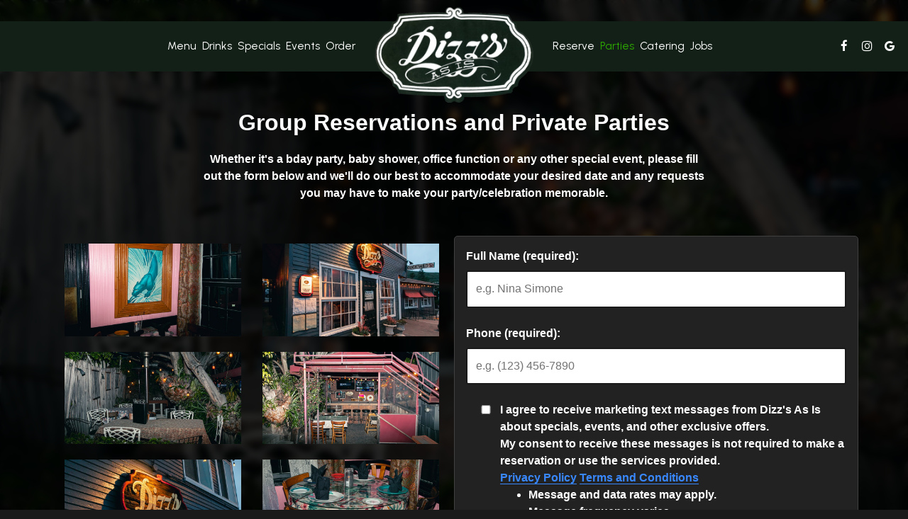

--- FILE ---
content_type: text/css; charset=utf-8
request_url: https://dizzsasis.com/css/custom.css?v1752846784&domain=dizzsasis.com
body_size: 9619
content:
@import url("//fonts.googleapis.com/css2?family=Praise&family=Urbanist:ital,wght@0,100..900;1,100..900&display=swap");
/*
Heading fonts: Urbanist, sans-serif
Body fonts: Urbanist, sans-serif
Subheading fonts: Praise, cursive
Navigtion fonts: Urbanist, sans-serif
Button fonts: Urbanist, sans-serif
*/
/* Custom style */
body {
  font-family: "Urbanist", sans-serif;
}

h1, h2, h3, h4, h5, h6 {
  font-family: "Urbanist", sans-serif;
}

p {
  font-weight: 400;
}

/* NAV_V8 navigation with centered logo */
.navbar-regular.nav-v8 .navbar-nav > li > a,
.nav-v8 li.drop-down-link div.drop-down {
  font-family: "Urbanist", sans-serif;
  font-weight: 400;
  padding: 0 6px;
  text-transform: capitalize;
}

.navbar.nav-v8 .social-square .contact-icon:hover i {
  color: #132017;
}

.nav-v8 .navbar-tabs {
  margin-top: 30px;
}

.nav-v8 .nav-tab {
  -webkit-box-flex: 0;
      -ms-flex-positive: 0;
          flex-grow: 0;
  -ms-flex-negative: 1;
      flex-shrink: 1;
  -ms-flex-preferred-size: auto;
      flex-basis: auto;
}

.navbar.nav-v8 .navbar-nav > li {
  text-align: center;
}

.nav-v8 .logo-holder {
  -webkit-box-ordinal-group: 2;
  -ms-flex-order: 2;
      order: 2;
}

.navbar.nav-v8 li.nav-tab {
  -webkit-transition: all 0.2s ease;
  transition: all 0.2s ease;
}

.navbar.nav-v8.nav-top .desktop-navigation .navbar-nav {
  opacity: 0;
  -webkit-transition: opacity 0.2s linear 0.3s;
  transition: opacity 0.2s linear 0.3s;
}

.nav-v8 .desktop-navigation .logo-holder {
  -ms-flex-item-align: start;
      align-self: flex-start;
  height: auto;
  -ms-flex-preferred-size: 280px;
      flex-basis: 280px;
}

.nav-v8.nav-scroll .desktop-navigation .logo-holder {
  -ms-flex-preferred-size: 224px;
      flex-basis: 224px;
}

/* END NAV_V8 navigation with centered logo */
.section-header,
.about-us-v8-content .text-wrapper h1,
.about-us-v7-content .text-wrapper h1,
.about-us-v6-content .text-wrapper h1,
.specials-v3.home-specials h1,
.specials h1,
.events-container h1,
.about-us-page .about-us-s1-content h1,
.custom-modal .newsletter-popup .section-header {
  text-transform: uppercase;
  font-family: "Urbanist", sans-serif;
  font-weight: 700;
  font-size: 4.6em;
}

.about-us-v8-content .text-wrapper h2,
.reviews-v2-wrapper h2,
.tmt-section h2,
.custom_html_1-section h2,
.map-newsletter h2 {
  font-family: "Praise", cursive;
  text-transform: none;
  font-size: 2.2em;
}

.custom-temp-btn,
.uk-overlay-panel a.custom-temp-btn,
.on-cover-content .section-wrapper a.custom-temp-btn,
.about-us-v6-wrapper .text-wrapper .text-content .custom-temp-btn,
.about-us-v7-content .text-wrapper .text-content .custom-temp-btn,
.about-us-v8-wrapper .about-us-v8-item a.custom-temp-btn,
.custom-about-us-v8-wrapper.about-us-v8-wrapper .about-us-v8-item a.custom-temp-btn,
.map-newsletter .sph-email-subscription .sph-submit-button,
.custom-modal .newsletter-popup .sph-email-subscription .sph-submit-button,
.addtocalendar.atc-style-blue .atcb-link,
.specials-v3.home-specials div a.custom-temp-btn,
.food-menu-nav .food-menu-nav-item,
.food-menu-v2-wrapper .food-menu-nav .food-menu-nav-item,
.drink-menu-v2-wrapper .food-menu-nav .food-menu-nav-item,
.locations-page .food-menu-nav .food-menu-nav-item,
.locations-page .location-info-item .custom-temp-btn,
.locations-v2-page .items-holder .custom-temp-btn,
.about-us-page .custom-temp-btn,
.about-us-page .about-us-v7-content .text-wrapper .text-content .custom-temp-btn,
.about-us-page .about-us-v8-wrapper .about-us-v8-item a.custom-temp-btn,
.reservations-and-parties .custom-temp-btn,
.party.reservations-page .custom-temp-btn,
.party.party-images .custom-temp-btn,
.party.catering .custom-temp-btn,
.party.jobs-page .custom-temp-btn {
  padding: 8px 40px;
  text-transform: uppercase;
  background-color: transparent;
  background: transparent;
  color: #fff;
  border-width: 3px;
  border-style: solid;
  border-color: #fff;
  font-family: "Urbanist", sans-serif;
  font-weight: 700;
  font-size: 18px;
  -webkit-box-shadow: none;
          box-shadow: none;
  border-radius: 0;
  -webkit-transition: all 0.3s ease-in-out;
  transition: all 0.3s ease-in-out;
  line-height: 1.4em;
  display: inline-block;
  position: relative;
  vertical-align: middle;
  -webkit-transform: perspective(1px) translateZ(0);
  transform: perspective(1px) translateZ(0);
  -webkit-box-shadow: 0 0 1px transparent;
          box-shadow: 0 0 1px transparent;
  -webkit-transition-property: color;
  transition-property: color;
  -webkit-transition-duration: 0.3s;
  transition-duration: 0.3s;
}
.custom-temp-btn:before,
.uk-overlay-panel a.custom-temp-btn:before,
.on-cover-content .section-wrapper a.custom-temp-btn:before,
.about-us-v6-wrapper .text-wrapper .text-content .custom-temp-btn:before,
.about-us-v7-content .text-wrapper .text-content .custom-temp-btn:before,
.about-us-v8-wrapper .about-us-v8-item a.custom-temp-btn:before,
.custom-about-us-v8-wrapper.about-us-v8-wrapper .about-us-v8-item a.custom-temp-btn:before,
.map-newsletter .sph-email-subscription .sph-submit-button:before,
.custom-modal .newsletter-popup .sph-email-subscription .sph-submit-button:before,
.addtocalendar.atc-style-blue .atcb-link:before,
.specials-v3.home-specials div a.custom-temp-btn:before,
.food-menu-nav .food-menu-nav-item:before,
.food-menu-v2-wrapper .food-menu-nav .food-menu-nav-item:before,
.drink-menu-v2-wrapper .food-menu-nav .food-menu-nav-item:before,
.locations-page .food-menu-nav .food-menu-nav-item:before,
.locations-page .location-info-item .custom-temp-btn:before,
.locations-v2-page .items-holder .custom-temp-btn:before,
.about-us-page .custom-temp-btn:before,
.about-us-page .about-us-v7-content .text-wrapper .text-content .custom-temp-btn:before,
.about-us-page .about-us-v8-wrapper .about-us-v8-item a.custom-temp-btn:before,
.reservations-and-parties .custom-temp-btn:before,
.party.reservations-page .custom-temp-btn:before,
.party.party-images .custom-temp-btn:before,
.party.catering .custom-temp-btn:before,
.party.jobs-page .custom-temp-btn:before {
  content: "";
  position: absolute;
  z-index: -1;
  top: 0;
  left: 0;
  right: 0;
  bottom: 0;
  -webkit-transform: scaleY(0);
  transform: scaleY(0);
  -webkit-transform-origin: 50% 100%;
  transform-origin: 50% 100%;
  -webkit-transition-property: transform;
  -webkit-transition-property: -webkit-transform;
  transition-property: -webkit-transform;
  transition-property: transform;
  transition-property: transform, -webkit-transform;
  -webkit-transition-duration: 0.3s;
  transition-duration: 0.3s;
  -webkit-transition-timing-function: ease-out;
  transition-timing-function: ease-out;
  background: #fff;
}

.custom-temp-btn:hover,
.custom-temp-btn:focus,
.custom-temp-btn:active,
.uk-overlay-panel a.custom-temp-btn:hover,
.on-cover-content .section-wrapper a.custom-temp-btn:hover,
.about-us-v6-wrapper .text-wrapper .text-content .custom-temp-btn:hover,
.about-us-v7-content .text-wrapper .text-content .custom-temp-btn:hover,
.about-us-v8-wrapper .about-us-v8-item a.custom-temp-btn:hover,
.custom-about-us-v8-wrapper.about-us-v8-wrapper .about-us-v8-item a.custom-temp-btn:hover,
.specials-v3.home-specials div a.custom-temp-btn:hover,
.map-newsletter .sph-email-subscription .sph-submit-button:hover,
.custom-modal .newsletter-popup .sph-email-subscription .sph-submit-button:hover,
.custom_html_1-section a.custom-temp-btn:hover,
.custom_html_1-section a.custom-temp-btn:focus,
.custom_html_1-section a.custom-temp-btn:active,
.addtocalendar.atc-style-blue .atcb-link:hover,
.tmt-section a.custom-temp-btn:hover,
.food-menu-nav .food-menu-nav-item:hover,
.food-menu-nav .food-menu-nav-item:focus,
.food-menu-nav .food-menu-nav-item.active,
.food-menu-v2-wrapper .food-menu-nav .food-menu-nav-item:hover,
.food-menu-v2-wrapper .food-menu-nav .food-menu-nav-item:focus,
.food-menu-v2-wrapper .food-menu-nav .food-menu-nav-item.active,
.drink-menu-v2-wrapper .food-menu-nav .food-menu-nav-item:hover,
.drink-menu-v2-wrapper .food-menu-nav .food-menu-nav-item:focus,
.drink-menu-v2-wrapper .food-menu-nav .food-menu-nav-item.active,
.locations-page .food-menu-nav .food-menu-nav-item:hover,
.locations-page .food-menu-nav .food-menu-nav-item:focus,
.locations-page .food-menu-nav .food-menu-nav-item.active,
.locations-page .location-info-item .custom-temp-btn:hover,
.locations-page .location-info-item .custom-temp-btn:focus,
.locations-v2-page .items-holder .custom-temp-btn:hover,
.locations-v2-page .items-holder .custom-temp-btn:focus,
.about-us-page .custom-temp-btn:hover,
.about-us-page .about-us-v7-content .text-wrapper .text-content .custom-temp-btn:hover,
.about-us-page .about-us-v8-wrapper .about-us-v8-item a.custom-temp-btn:hover,
.reservations-and-parties .custom-temp-btn:hover,
.party.reservations-page .custom-temp-btn:hover,
.party.party-images .custom-temp-btn:hover,
.party.catering .custom-temp-btn:hover,
.party.jobs-page .custom-temp-btn:hover {
  text-decoration: none;
  background-color: #fff;
  background: #fff;
  color: #132017;
  border-width: 3px;
  border-style: solid;
  border-color: #fff;
  opacity: 1;
  color: #132017;
  background: transparent;
  background-color: transparent;
}
.custom-temp-btn:hover:before,
.custom-temp-btn:focus:before,
.custom-temp-btn:active:before,
.uk-overlay-panel a.custom-temp-btn:hover:before,
.on-cover-content .section-wrapper a.custom-temp-btn:hover:before,
.about-us-v6-wrapper .text-wrapper .text-content .custom-temp-btn:hover:before,
.about-us-v7-content .text-wrapper .text-content .custom-temp-btn:hover:before,
.about-us-v8-wrapper .about-us-v8-item a.custom-temp-btn:hover:before,
.custom-about-us-v8-wrapper.about-us-v8-wrapper .about-us-v8-item a.custom-temp-btn:hover:before,
.specials-v3.home-specials div a.custom-temp-btn:hover:before,
.map-newsletter .sph-email-subscription .sph-submit-button:hover:before,
.custom-modal .newsletter-popup .sph-email-subscription .sph-submit-button:hover:before,
.custom_html_1-section a.custom-temp-btn:hover:before,
.custom_html_1-section a.custom-temp-btn:focus:before,
.custom_html_1-section a.custom-temp-btn:active:before,
.addtocalendar.atc-style-blue .atcb-link:hover:before,
.tmt-section a.custom-temp-btn:hover:before,
.food-menu-nav .food-menu-nav-item:hover:before,
.food-menu-nav .food-menu-nav-item:focus:before,
.food-menu-nav .food-menu-nav-item.active:before,
.food-menu-v2-wrapper .food-menu-nav .food-menu-nav-item:hover:before,
.food-menu-v2-wrapper .food-menu-nav .food-menu-nav-item:focus:before,
.food-menu-v2-wrapper .food-menu-nav .food-menu-nav-item.active:before,
.drink-menu-v2-wrapper .food-menu-nav .food-menu-nav-item:hover:before,
.drink-menu-v2-wrapper .food-menu-nav .food-menu-nav-item:focus:before,
.drink-menu-v2-wrapper .food-menu-nav .food-menu-nav-item.active:before,
.locations-page .food-menu-nav .food-menu-nav-item:hover:before,
.locations-page .food-menu-nav .food-menu-nav-item:focus:before,
.locations-page .food-menu-nav .food-menu-nav-item.active:before,
.locations-page .location-info-item .custom-temp-btn:hover:before,
.locations-page .location-info-item .custom-temp-btn:focus:before,
.locations-v2-page .items-holder .custom-temp-btn:hover:before,
.locations-v2-page .items-holder .custom-temp-btn:focus:before,
.about-us-page .custom-temp-btn:hover:before,
.about-us-page .about-us-v7-content .text-wrapper .text-content .custom-temp-btn:hover:before,
.about-us-page .about-us-v8-wrapper .about-us-v8-item a.custom-temp-btn:hover:before,
.reservations-and-parties .custom-temp-btn:hover:before,
.party.reservations-page .custom-temp-btn:hover:before,
.party.party-images .custom-temp-btn:hover:before,
.party.catering .custom-temp-btn:hover:before,
.party.jobs-page .custom-temp-btn:hover:before {
  background: #fff;
  background-color: #fff;
  -webkit-transform: scaleY(1);
  transform: scaleY(1);
}

.about-us-v8-wrapper .about-us-v8-item a.custom-temp-btn, .map-newsletter .sph-email-subscription .sph-submit-button,
.custom-modal .newsletter-popup .sph-email-subscription .sph-submit-button, .custom_html_1-section a.custom-temp-btn, .food-menu-nav .food-menu-nav-item, .food-menu-v2-wrapper .food-menu-nav .food-menu-nav-item, .drink-menu-v2-wrapper .food-menu-nav .food-menu-nav-item {
  background-color: transparent;
  background: transparent;
  color: #132017;
  border-width: 3px;
  border-style: solid;
  border-color: #132017;
}
.about-us-v8-wrapper .about-us-v8-item a.custom-temp-btn:before, .map-newsletter .sph-email-subscription .sph-submit-button:before,
.custom-modal .newsletter-popup .sph-email-subscription .sph-submit-button:before, .custom_html_1-section a.custom-temp-btn:before, .food-menu-nav .food-menu-nav-item:before, .food-menu-v2-wrapper .food-menu-nav .food-menu-nav-item:before, .drink-menu-v2-wrapper .food-menu-nav .food-menu-nav-item:before {
  background: #132017;
}

.about-us-v8-wrapper .about-us-v8-item a.custom-temp-btn:hover, .map-newsletter .sph-email-subscription .sph-submit-button:hover,
.custom-modal .newsletter-popup .sph-email-subscription .sph-submit-button:hover, .custom_html_1-section a.custom-temp-btn:hover,
.custom_html_1-section a.custom-temp-btn:focus,
.custom_html_1-section a.custom-temp-btn:active, .food-menu-nav .food-menu-nav-item:hover,
.food-menu-nav .food-menu-nav-item:focus,
.food-menu-nav .food-menu-nav-item.active, .food-menu-v2-wrapper .food-menu-nav .food-menu-nav-item:hover,
.food-menu-v2-wrapper .food-menu-nav .food-menu-nav-item:focus,
.food-menu-v2-wrapper .food-menu-nav .food-menu-nav-item.active, .drink-menu-v2-wrapper .food-menu-nav .food-menu-nav-item:hover,
.drink-menu-v2-wrapper .food-menu-nav .food-menu-nav-item:focus,
.drink-menu-v2-wrapper .food-menu-nav .food-menu-nav-item.active {
  background-color: #132017;
  background: #132017;
  color: #fff;
  border-width: 3px;
  border-style: solid;
  border-color: #132017;
  color: #fff;
  background: transparent;
  background-color: transparent;
}
.about-us-v8-wrapper .about-us-v8-item a.custom-temp-btn:hover:before, .map-newsletter .sph-email-subscription .sph-submit-button:hover:before,
.custom-modal .newsletter-popup .sph-email-subscription .sph-submit-button:hover:before, .custom_html_1-section a.custom-temp-btn:hover:before,
.custom_html_1-section a.custom-temp-btn:focus:before,
.custom_html_1-section a.custom-temp-btn:active:before, .food-menu-nav .food-menu-nav-item:hover:before,
.food-menu-nav .food-menu-nav-item:focus:before,
.food-menu-nav .food-menu-nav-item.active:before, .food-menu-v2-wrapper .food-menu-nav .food-menu-nav-item:hover:before,
.food-menu-v2-wrapper .food-menu-nav .food-menu-nav-item:focus:before,
.food-menu-v2-wrapper .food-menu-nav .food-menu-nav-item.active:before, .drink-menu-v2-wrapper .food-menu-nav .food-menu-nav-item:hover:before,
.drink-menu-v2-wrapper .food-menu-nav .food-menu-nav-item:focus:before,
.drink-menu-v2-wrapper .food-menu-nav .food-menu-nav-item.active:before {
  background: #132017;
  background-color: #132017;
  -webkit-transform: scaleY(1);
  transform: scaleY(1);
}

.custom-modal .newsletter-popup .sph-email-subscription .sph-submit-button,
.addtocalendar.atc-style-blue .atcb-link {
  overflow-x: hidden;
}

/* Gallery hover initial */
.gallery-hover {
  position: relative;
  overflow: hidden;
  -webkit-transition: all 0.35s ease-in-out;
  transition: all 0.35s ease-in-out;
}
.gallery-hover a,
.gallery-hover .image-holder {
  color: inherit;
  position: relative;
  overflow: hidden;
}
.gallery-hover a:hover,
.gallery-hover .image-holder:hover {
  text-decoration: none;
}
.gallery-hover img {
  width: 100%;
  height: 100%;
}
.gallery-hover .info {
  position: absolute;
  top: 0;
  bottom: 0;
  left: 0;
  right: 0;
  display: -webkit-box;
  display: -ms-flexbox;
  display: flex;
  -webkit-box-orient: horizontal;
  -webkit-box-direction: normal;
      -ms-flex-flow: row wrap;
          flex-flow: row wrap;
  -webkit-box-pack: center;
      -ms-flex-pack: center;
          justify-content: center;
  -webkit-box-align: center;
      -ms-flex-align: center;
          align-items: center;
  -ms-flex-line-pack: center;
      align-content: center;
  text-align: center;
  -webkit-backface-visibility: hidden;
  backface-visibility: hidden;
  background: rgba(0, 0, 0, 0.8);
}
.gallery-hover .info h3,
.gallery-hover .info p {
  display: none;
}
.gallery-hover .info h3 {
  margin: 0 auto;
  padding: 5px;
  color: #fff;
  font-size: 2.2em;
}
.gallery-hover .info p {
  position: relative;
  margin: 0 auto;
  padding: 10px 15px;
  line-height: 1.1em;
  color: #fff;
  font-size: 1.3em;
}

/* Gallery hover initial END */
/*HOMEPAGE*/
/* Line borders setup */
.plain-line-border,
.plain-line-border:before {
  height: 10px;
}

.section-wrapper .top-line-border:before,
.section-wrapper .bottom-line-border:before {
  left: 0;
  right: 0;
}

.section-wrapper.animation-element .top-line-border:before,
.section-wrapper.animation-element .bottom-line-border:before,
.animation-element .top-line-border:before,
.animation-element .bottom-line-border:before {
  left: 0;
  right: 0;
  opacity: 1;
}

.section-wrapper.animation-element.animate .top-line-border:before,
.section-wrapper.animation-element.animate .bottom-line-border:before,
.animation-element.animate .top-line-border:before,
.animation-element.animate .bottom-line-border:before {
  left: 0;
  right: 0;
  opacity: 1;
}

/* END Line borders setup */
/* Slideshow and cover content */
.uk-overlay-background {
  background: rgba(0, 0, 0, 0.4);
}

.on-cover-content .section-wrapper .section-header,
.uk-overlay-panel h1 {
  margin-top: 70px;
  text-transform: uppercase;
  font-family: "Urbanist", sans-serif;
  font-weight: 700;
  font-size: 4.6em;
}

.uk-overlay-panel .slide-text,
.on-cover-content .section-wrapper .cover-text {
  margin-top: 15px;
  font-family: "Praise", cursive;
  font-size: 2.2em;
  text-transform: none;
  font-weight: normal;
  line-height: 1.2em;
}

.home-page .uk-slidenav-contrast,
.home-page .uk-slidenav-contrast:focus {
  color: rgba(255, 255, 255, 0.8);
}

.home-page .uk-slidenav-contrast:hover {
  color: white;
}

.home-page .uk-slidenav-contrast.uk-slidenav:focus-visible {
  outline-color: #fff;
}

.home-page .uk-dotnav-contrast > * > * {
  background: #fff;
  border: 1px solid #fff;
  opacity: 0.8;
}

.home-page .uk-dotnav-contrast > .uk-active > *,
.home-page .uk-dotnav-contrast > * > :focus,
.home-page .uk-dotnav-contrast > * > :hover {
  background: #fff;
  border: 1px solid #fff;
  opacity: 1;
  -webkit-transform: scale(1);
  transform: scale(1);
}

.home-page .uk-dotnav-contrast.uk-dotnav a:focus-visible {
  outline-color: #fff;
}

.on-cover-content .section-wrapper .buttons-group-holder,
.uk-overlay-panel .buttons-group-holder {
  padding-top: 10px;
}

/* Slideshow and cover content end*/
/*Banner section*/
.banner-section {
  padding: 30px 0;
  background: #000;
  color: #fff;
}

.banner-section .container {
  text-align: center;
}

.banner-section h1 {
  font-family: "Urbanist", sans-serif;
  font-size: 1.3em;
  -webkit-box-pack: center;
      -ms-flex-pack: center;
          justify-content: center;
}

.banner-section .banner-pin {
  color: #fff;
  font-size: 1.1em;
}

.banner-section .banner-pin:hover,
.banner-section .banner-pin:focus,
.banner-section .banner-pin.active {
  color: #fff;
}

/*Banner section end*/
/*About us section*/
#aboutus_v8:before {
  background-attachment: scroll;
}

.about-us-v8-wrapper:before {
  background-position: left top;
}

.about-us-v8-content .text-wrapper h2 {
  margin-top: 10px;
  margin-bottom: 20px;
  color: #EB0000;
}

/*About us section end*/
/*Custom about us section*/
#aboutus_v8_custom:before {
  background-attachment: scroll;
}

.about-us-v8-wrapper.custom-about-us-v8-wrapper:before {
  background-position: left top;
}

.custom-about-us-v8-wrapper .about-us-v8-content .text-wrapper h2 {
  color: #2DA800;
}

/*Custom about us section end*/
/*Custom html 1 section*/
.custom_html_1-section {
  background-image: url("https://static.spotapps.co/website_images/ab_websites/16584_website_v1/abt_bck.jpg");
  background-position: center;
  color: #132017;
  background-color: #fff;
}

.custom_html_1-section .container,
.custom_html_1-section h1 {
  text-align: center;
}

.custom_html_1-section h1 {
  margin-top: 0;
  color: #132017;
}

.custom_html_1-section h2 {
  margin: 25px auto;
  color: #EB0000;
}

.custom_html_1-section p {
  color: #132017;
  text-align: center !important;
}

/*Custom html 1 section end*/
/*TMT section*/
.tmt-section h1 {
  margin-top: 20px;
  margin-bottom: 0;
}

.tmt-section h2 {
  margin-top: 10px;
}

.tmt-section p {
  font-size: 1.3em;
  margin: 20px auto;
}

.tmt-section a.custom-temp-btn {
  margin: 0 5px 20px;
}

.reservations-tmt-section {
  background-position: center;
}

.order-tmt-section {
  background-position: center;
}

.private-parties-tmt-section {
  background-position: center;
}

.catering-tmt-section {
  background-position: center;
}

.jobs-tmt-section {
  background-position: center;
}

/*TMT section end*/
/*Gallery section V4*/
.gallery-v4-wrapper {
  background-color: #3a3a3a;
}

/*Gallery section V4 end*/
.fancybox-skin {
  border-radius: 0;
}

/*Reviews section*/
.reviews-v2-wrapper {
  background-position: center !important;
}

.reviews-v2-wrapper {
  background-attachment: scroll !important;
}

.reviews-v2-wrapper h1 {
  position: relative;
  margin-top: 20px;
  margin-bottom: 0;
  color: #fff;
  z-index: 1;
}

.reviews-v2-wrapper h2 {
  margin-top: 0;
  color: #2DA800;
}

.reviews-v2-wrapper h3 {
  font-family: "Urbanist", sans-serif;
  text-transform: capitalize;
  margin: 20px auto 15px;
  color: #fff;
}

.reviews-v2-wrapper h3 .fa.fa-star {
  color: #2DA800;
  font-size: 0.8em;
}

.reviews-v2-wrapper .review-quote {
  color: #2DA800;
  opacity: 1;
}

.reviews-v2-wrapper .review-text {
  padding-top: 0;
}

.reviews-v2-wrapper .review-text p {
  line-height: 1.5em;
}

.owl-theme .owl-dots .owl-dot button {
  background: #fff;
  border: 1px solid #fff;
  opacity: 0.5;
}

.owl-theme .owl-dots .owl-dot.active button,
.owl-theme .owl-dots .owl-dot:hover button {
  background: #fff;
  border: 1px solid #fff;
  opacity: 1;
}

.reviews-v2-wrapper .owl-theme .owl-dots .owl-dot button:focus-visible {
  outline: 1px solid #fff;
  outline-offset: 2px;
}

.reviews-v2-wrapper .owl-carousel .owl-nav button,
.reviews-v2-wrapper .owl-carousel .owl-nav button:focus {
  color: rgba(255, 255, 255, 0.5);
}

.reviews-v2-wrapper .owl-carousel .owl-nav button:hover {
  color: white;
}

.reviews-v2-wrapper .owl-carousel .owl-nav button:focus-visible {
  outline: 1px solid #fff;
  outline-offset: 2px;
}

/*Reviews section end*/
/* Newsletter common option for newsletter sections and popup */
.sph-email-subscription .sph-email-form input::-webkit-input-placeholder {
  -webkit-transition: linear 0.3s;
  transition: linear 0.3s;
  -webkit-transform-origin: 0 50%;
          transform-origin: 0 50%;
}
.sph-email-subscription .sph-email-form input:focus::-webkit-input-placeholder {
  -webkit-transform: scale(0);
          transform: scale(0);
  opacity: 0;
}

/*Newsletter section*/
.map-newsletter {
  border-right: none;
}

.map-newsletter .text-wrapper:before {
  background-color: #fff;
}

.map-newsletter .text-wrapper:before {
  background-position: top left;
}

.map-newsletter .section-header {
  padding-bottom: 15px;
  color: #132017;
}

.map-newsletter h2 {
  color: #000;
}

.map-newsletter .sph-email-subscription h2 {
  margin-bottom: 20px;
  font-family: "Urbanist", sans-serif;
  color: #132017;
  font-size: 1.3em;
  font-weight: 400;
}

.map-newsletter .sph-email-subscription .sph-email-input {
  padding: 8px 40px;
  padding-left: 5px;
  padding-right: 5px;
  background-color: transparent;
  color: #132017;
  border-bottom: 2px solid #132017;
  border-width: 2px;
}

.map-newsletter .sph-email-subscription input::-webkit-input-placeholder {
  color: #132017;
}

.map-newsletter .sph-email-subscription input:-moz-placeholder { /* Firefox 18- */
  color: #132017;
}

.map-newsletter .sph-email-subscription input::-moz-placeholder { /* Firefox 19+ */
  color: #132017;
}

.map-newsletter .sph-email-subscription input:-ms-input-placeholder {
  color: #132017;
}

.map-newsletter .bar {
  top: -8px;
}

.map-newsletter .bar:before,
.map-newsletter .bar:after {
  background: #477151;
}

.googlemap-v3-wrapper .triangle {
  display: none;
}

.sph-response-message {
  color: #132017;
}

.googlemap-v3-wrapper input:-webkit-autofill,
.googlemap-v3-wrapper input:-webkit-autofill:hover,
.googlemap-v3-wrapper input:-webkit-autofill:focus,
.googlemap-v3-wrapper input:-webkit-autofill:active {
  -webkit-text-fill-color: #132017;
  color: #132017 !important;
}

.map-newsletter .sph-email-subscription label {
  color: #132017;
}

/*Newsletter section end*/
/*Newsletter popup section*/
.custom-modal .modal-content {
  background-image: url("https://static.spotapps.co/website_images/ab_websites/16584_website_v1/news.jpg");
  background-size: cover;
  background-position: top left;
  background-color: #fff;
}

.custom-modal .newsletter-popup .section-header {
  color: #132017;
}

.custom-modal .newsletter-popup .sph-email-subscription h2,
.custom-modal .newsletter-popup .sph-email-subscription label h2 {
  font-family: "Urbanist", sans-serif;
  font-size: 1.3em;
  color: #132017;
}

.custom-modal .newsletter-popup .sph-email-subscription h2 {
  font-weight: 400;
}

.custom-modal .newsletter-popup .sph-email-subscription .sph-email-input {
  color: #132017;
  border: 1px solid #132017;
  background-color: transparent;
  padding: 9px 5px;
}

.custom-modal .newsletter-popup .sph-email-subscription .sph-email-input::-webkit-input-placeholder {
  color: #132017;
}

.custom-modal .newsletter-popup .sph-email-subscription .sph-email-input:-moz-placeholder { /* Firefox 18- */
  color: #132017;
}

.custom-modal .newsletter-popup .sph-email-subscription .sph-email-input::-moz-placeholder { /* Firefox 19+ */
  color: #132017;
}

.custom-modal .newsletter-popup .sph-email-subscription .sph-email-input:-ms-input-placeholder {
  color: #132017;
}

.custom-modal .newsletter-popup .sph-email-subscription input:-webkit-autofill,
.custom-modal .newsletter-popup .sph-email-subscription input:-webkit-autofill:hover,
.custom-modal .newsletter-popup .sph-email-subscription input:-webkit-autofill:focus,
.custom-modal .newsletter-popup .sph-email-subscription input:-webkit-autofill:active {
  -webkit-text-fill-color: #132017;
  color: #132017 !important;
}

.custom-modal .newsletter-popup .bar:before,
.custom-modal .newsletter-popup .bar:after {
  background: #477151;
}

.map-newsletter .sph-email-subscription label,
.custom-modal .newsletter-popup .sph-email-subscription label {
  font-family: "Urbanist", sans-serif !important;
  color: #132017;
  text-transform: none;
  font-weight: 400 !important;
}

.custom-modal .close {
  color: #000;
  opacity: 1;
}

.custom-modal .close:hover {
  color: #000;
  opacity: 0.8;
}

/*Newsletter popup section end*/
/*Newsletter response message*/
.sph-response-message {
  font-size: 1.4em;
}

/*Openstreetmap section*/
.maps-wrapper .custom-temp-btn.reset-zoom-btn,
.maps-wrapper.about-us-s3-wrapper .reset-zoom-btn {
  right: 7px;
}

/*Openstreetmap section end*/
/*Contact section*/
.contact-v3 {
  background: #132017;
  color: #fff;
  text-align: left;
}

.contact-v3::before {
  background: #132017;
}

.contact-v3 .hours-title h1,
.contact-v3 .social-title h1,
.contact-v3 .contact-us-title h1 {
  text-transform: uppercase;
}

.contact-v3 .contact-us p {
  margin: 0;
}

.contact-v3 .days {
  padding: 0;
  text-transform: capitalize;
}

.contact-v3 .from-to {
  text-transform: lowercase;
}

.contact-v3 a {
  text-decoration: none;
  color: #fff;
}

.contact-v3 a:focus {
  color: #fff;
}

/*Contact section end*/
.footer-v2-wrapper p {
  font-size: 1.3em;
}

/*HOMEPAGE END*/
/*ABOUT US PAGE*/
.about-page-content {
  min-height: 100vh;
}

#about_s4_section {
  display: none;
}

.about-page-content .about-us-v7-wrapper .about-us-v7-content:first-of-type {
  background-position: center;
}

.about-page-content .about-us-v7-content .text-wrapper:before {
  background-position: center;
}

.about-page-content .about-us-v7-content .text-wrapper .text-content {
  padding: 40px 6%;
}

.about-page-content .about-us-v7-content .text-wrapper .text-content,
.about-page-content .about-us-v7-content .text-wrapper .text-content * {
  text-align: left !important;
}

/*ABOUT US PAGE END*/
/*FOOD AND DRINKS PAGE*/
.food-menu-page .food-menu-v2-wrapper,
.drink-menu-page .drink-menu-v2-wrapper {
  padding-top: 85px;
}

.food-menu-v2-wrapper .section-header,
.drink-menu-v2-wrapper .section-header {
  color: #132017;
}

.food-menu-nav .food-menu-nav-item {
  padding: 8px 40px;
}

.food-menu-grid-item-content {
  border-radius: 0;
}

.drink-menu .food-menu-page h2,
.drink-menu .drink-menu-page h2,
.food-menu-grid h2 {
  font-family: "Urbanist", sans-serif;
  text-transform: uppercase;
  font-size: 2em;
  color: #132017;
}

.food-menu-grid h3,
.food-menu-grid .food-price {
  font-family: "Urbanist", sans-serif;
  font-size: 1.3em;
}

.food-menu-grid p,
.food-menu-grid .food-item-description {
  font-size: 1.2em;
}

.food-menu-grid-item-content .food-menu-content {
  border-left: 1px solid #EB0000;
}

.food-menu-grid p,
.food-menu-grid .menu-description p {
  color: #132017;
}

.food-menu-grid .food-menu-description p {
  color: #132017;
}

.food-menu-grid .food-item-description {
  color: #132017;
}

.food-menu-grid h3,
.food-menu-grid .food-price {
  color: #132017;
}

.food-menu-grid .food-price {
  color: #EB0000;
}

.food-menu-page .food-menu-grid-item-content {
  background: #fff;
  border-radius: 0;
  box-shadow: 0px 0px 10px 0px rgba(0, 0, 0, 0.2);
  -webkit-box-shadow: 0px 0px 10px 0px rgba(0, 0, 0, 0.2);
  -moz-box-shadow: 0px 0px 10px 0px rgba(0, 0, 0, 0.2);
}

.food-menu-page .food-menu-grid .food-item-holder {
  border-bottom: 1px solid #e4e4e4;
}

/* Drinks only set*/
.drink-menu-v2-wrapper .food-menu-grid-item-content .food-menu-content {
  border-left: 1px solid #EB0000;
}

.drink-menu-v2-wrapper .section-header {
  color: #132017;
}

.drink-menu-v2-wrapper h2,
.drink-menu .drink-menu-page h2 {
  color: #132017;
  text-transform: uppercase;
}

.drink-menu-v2-wrapper .food-menu-grid p,
.drink-menu-grid .menu-description p {
  color: #132017;
}

.drink-menu-v2-wrapper .food-menu-grid .food-menu-description p {
  color: #132017;
}

.drink-menu-v2-wrapper .food-menu-grid .food-item-description {
  color: #132017;
}

.drink-menu-v2-wrapper .food-menu-grid h3,
.drink-menu-v2-wrapper .food-menu-grid .food-price {
  color: #132017;
}

.drink-menu-v2-wrapper .food-menu-grid .food-price {
  color: #EB0000;
}

.food-menu-page .drink-menu-v2-wrapper .food-menu-grid-item-content {
  background: #fff;
  border-radius: 0;
  box-shadow: 0px 0px 10px 0px rgba(0, 0, 0, 0.2);
  -webkit-box-shadow: 0px 0px 10px 0px rgba(0, 0, 0, 0.2);
  -moz-box-shadow: 0px 0px 10px 0px rgba(0, 0, 0, 0.2);
}

.food-menu-page .drink-menu-v2-wrapper .food-menu-grid .food-item-holder {
  border-bottom: 1px solid #e4e4e4;
}

.food-menu-v2-wrapper .empty-content-message h2,
.food-menu-v2-wrapper .empty-content-message h3 {
  color: #132017;
}

.drink-menu-v2-wrapper .empty-content-message h2,
.drink-menu-v2-wrapper .empty-content-message h3 {
  color: #132017;
}

/*FOOD AND DRINKS PAGE END*/
/*SPECIALS PAGE*/
.onespecial {
  font-size: 1.2em;
}

.specials h1 {
  color: #fff;
}

.specials h2 {
  color: #fff;
}

/*SPECIALS PAGE END*/
/*EVENTS PAGE*/
.event-content {
  -webkit-box-align: start;
      -ms-flex-align: start;
          align-items: flex-start;
}

.events-container h1 {
  color: #fff;
}

.events-container h2 {
  font-weight: 400;
  font-size: 2em;
  color: #fff;
}

.events-container .event-main-text,
.events-container .event-info-text p,
.events-container .event-time {
  font-family: "Urbanist", sans-serif;
}

.atc-style-blue .atcb-list {
  width: 100%;
}

/*EVENTS PAGE END*/
/*GIFT CARDS PAGE*/
.gift-cards-page h1 {
  margin-top: 35px;
}

/*GIFT CARDS PAGE END*/
/* TMT PAGES */
/* TMT PAGES END */
.drink-menu .pagecontent {
  padding-top: 150px;
}

.empty-content-message h2,
.empty-content-message h3,
.food-menu-page .empty-content-message h2,
.food-menu-page .empty-content-message h3 {
  text-transform: none;
  text-align: center;
  font-family: "Urbanist", sans-serif;
  font-size: 1.3em;
}

/* Gallery hover effect 1 */
/* Gallery hover animation_1: image zoom no info panel */
.gallery-hover.animation_1 .img {
  -webkit-transform: scale(1);
  transform: scale(1);
  -webkit-transition: all 0.35s ease-in-out;
  transition: all 0.35s ease-in-out;
}
.gallery-hover.animation_1 a:hover .img,
.gallery-hover.animation_1 .image-holder:hover .img {
  -webkit-transform: scale(1.2);
  transform: scale(1.2);
}

/* Gallery hover effects 4, 5, 6 */
.gallery-hover.animation_4 .img,
.gallery-hover.animation_5 .img,
.gallery-hover.animation_6 .img {
  -webkit-transition: all 0.3s ease-in-out;
  transition: all 0.3s ease-in-out;
  -webkit-transform: scale(1);
  transform: scale(1);
}
.gallery-hover.animation_4 .info,
.gallery-hover.animation_5 .info,
.gallery-hover.animation_6 .info {
  -webkit-transition: all 0.3s ease-in-out;
  transition: all 0.3s ease-in-out;
}
.gallery-hover.animation_4 .info h3, .gallery-hover.animation_4 .info p,
.gallery-hover.animation_5 .info h3,
.gallery-hover.animation_5 .info p,
.gallery-hover.animation_6 .info h3,
.gallery-hover.animation_6 .info p {
  display: block;
  -webkit-transition: all 0.3s ease-in-out;
  transition: all 0.3s ease-in-out;
}
.gallery-hover.animation_4 a:hover .img,
.gallery-hover.animation_4 .image-holder:hover .img,
.gallery-hover.animation_5 a:hover .img,
.gallery-hover.animation_5 .image-holder:hover .img,
.gallery-hover.animation_6 a:hover .img,
.gallery-hover.animation_6 .image-holder:hover .img {
  -webkit-transform: scale(1.2);
  transform: scale(1.2);
}
.gallery-hover.animation_4 a:hover .info,
.gallery-hover.animation_4 .image-holder:hover .info,
.gallery-hover.animation_5 a:hover .info,
.gallery-hover.animation_5 .image-holder:hover .info,
.gallery-hover.animation_6 a:hover .info,
.gallery-hover.animation_6 .image-holder:hover .info {
  visibility: visible;
  opacity: 1;
}

/* Gallery hover animation_4: image zoom and info panel overlay fade in, text slide bottom to top */
.gallery-hover.animation_4 .info h3 {
  -webkit-transform: translateY(100%);
  transform: translateY(100%);
}
.gallery-hover.animation_4 .info p {
  -webkit-transform: translateY(100%);
  transform: translateY(100%);
}
.gallery-hover.animation_4 a:hover .info h3,
.gallery-hover.animation_4 a:hover .info p,
.gallery-hover.animation_4 .image-holder:hover .info h3,
.gallery-hover.animation_4 .image-holder:hover .info p {
  -webkit-transform: translateY(0);
  transform: translateY(0);
}

/* Gallery hover animation_5: image zoom and info panel overlay fade in, text slide top to bottom */
.gallery-hover.animation_5 .info h3 {
  -webkit-transform: translateY(-100%);
  transform: translateY(-100%);
}
.gallery-hover.animation_5 .info p {
  -webkit-transform: translateY(-100%);
  transform: translateY(-100%);
}
.gallery-hover.animation_5 a:hover .info h3,
.gallery-hover.animation_5 a:hover .info p,
.gallery-hover.animation_5 .image-holder:hover .info h3,
.gallery-hover.animation_5 .image-holder:hover .info p {
  -webkit-transform: translateY(0);
  transform: translateY(0);
}

/* Gallery hover animation_6: image zoom and info panel overlay fade in, text slide from left */
.gallery-hover.animation_6 .info h3 {
  -webkit-transform: translateX(-100%);
  transform: translateX(-100%);
}
.gallery-hover.animation_6 .info p {
  -webkit-transform: translateX(-100%);
  transform: translateX(-100%);
}
.gallery-hover.animation_6 a:hover .info h3,
.gallery-hover.animation_6 a:hover .info p,
.gallery-hover.animation_6 .image-holder:hover .info h3,
.gallery-hover.animation_6 .image-holder:hover .info p {
  -webkit-transform: translateX(0);
  transform: translateX(0);
}

@media (max-width: 1400px) {
  .navbar-regular.nav-v8 .navbar-nav > li > a {
    font-size: 1.1em;
    padding: 0 4px;
  }
  .nav-v8 .desktop-navigation .logo-holder {
    -ms-flex-preferred-size: 270px;
        flex-basis: 270px;
  }
  .nav-v8.nav-scroll .desktop-navigation .logo-holder {
    -ms-flex-preferred-size: 214px;
        flex-basis: 214px;
  }
  .section-header,
  .about-us-v8-content .text-wrapper h1,
  .about-us-v7-content .text-wrapper h1,
  .about-us-v6-content .text-wrapper h1,
  .specials-v3.home-specials h1,
  .specials h1,
  .events-container h1,
  .about-us-page .about-us-s1-content h1,
  .custom-modal .newsletter-popup .section-header {
    font-size: 3.8em;
  }
  .about-us-v8-content .text-wrapper h2,
  .custom_html_1-section h2,
  .tmt-section h2,
  .reviews-v2-wrapper h2,
  .map-newsletter h2 {
    font-size: 2.1em;
  }
  .on-cover-content .section-wrapper .section-header,
  .uk-overlay-panel h1 {
    font-size: 4.2em;
  }
  .about-us-page .about-us-s1-content img {
    max-width: 200px;
  }
  .specials h2 {
    font-size: 1.3em;
  }
  .empty-content-message h2,
  .empty-content-message h3,
  .food-menu-page .empty-content-message h2,
  .food-menu-page .empty-content-message h3 {
    font-size: 1.3em;
  }
}
@media (max-width: 1200px) {
  .navbar-regular.nav-v8 .navbar-nav > li > a {
    font-size: 1em;
    padding: 0 3px;
  }
  .nav-v8 .desktop-navigation .logo-holder {
    -ms-flex-preferred-size: 250px;
        flex-basis: 250px;
  }
  .nav-v8.nav-scroll .desktop-navigation .logo-holder {
    -ms-flex-preferred-size: 194px;
        flex-basis: 194px;
  }
  .section-header,
  .about-us-v8-content .text-wrapper h1,
  .about-us-v7-content .text-wrapper h1,
  .about-us-v6-content .text-wrapper h1,
  .specials-v3.home-specials h1,
  .specials h1,
  .events-container h1,
  .about-us-page .about-us-s1-content h1,
  .custom-modal .newsletter-popup .section-header {
    font-size: 3.2em;
  }
  .about-us-v8-content .text-wrapper h2,
  .custom_html_1-section h2,
  .tmt-section h2,
  .reviews-v2-wrapper h2,
  .map-newsletter h2 {
    font-size: 2em;
  }
  p {
    font-size: 1.2em;
  }
  .on-cover-content .section-wrapper .section-header,
  .uk-overlay-panel h1 {
    font-size: 3.8em;
  }
  .on-cover-content .section-wrapper .cover-text,
  .uk-overlay-panel .slide-text {
    font-size: 2.1em;
  }
  .banner-section h1 {
    font-size: 1.2em;
  }
  .tmt-section p {
    font-size: 1.2em;
  }
  .googlemap-v3-wrapper .map-item,
  #map-v3-container {
    min-height: 460px;
  }
  .map-newsletter .sph-email-subscription h2 {
    font-size: 1.2em;
  }
  .custom-modal .newsletter-popup .sph-email-subscription h2,
  .custom-modal .newsletter-popup .sph-email-subscription label h2 {
    font-size: 1.2em;
  }
  .gallery-carousel-menu-wrapper .info p {
    font-size: 1.2em;
  }
  .gallery-carousel-menu-wrapper .info p.menu-item-title {
    font-size: 1.2em;
  }
  .contact-v3 .contact-location,
  .contact-v3 .hours,
  .contact-v3 .find-us {
    font-size: 1.1em;
  }
  .footer-v2-wrapper a {
    font-size: 1.1em;
  }
  .about-us-page .about-us-s1-content img {
    max-width: 150px;
  }
  .drink-menu .food-menu-page h2,
  .drink-menu .drink-menu-page h2 {
    font-size: 1.8em;
  }
  .food-menu-grid h3,
  .food-menu-grid .food-price {
    font-size: 1.2em;
  }
  .food-menu-grid p,
  .food-menu-grid .food-item-description {
    font-size: 1.1em;
  }
  .onespecial {
    font-size: 1.1em;
  }
  .events-container h2 {
    font-size: 1.8em;
  }
  .events-container .event-main-text,
  .events-container .event-info-text p,
  .events-container .event-time {
    font-size: 1.2em;
  }
  .empty-content-message h2,
  .empty-content-message h3,
  .food-menu-page .empty-content-message h2,
  .food-menu-page .empty-content-message h3 {
    font-size: 1.2em;
  }
}
@media (max-width: 1024px) {
  #aboutus_v8:before,
  #aboutus_v8_custom:before {
    background-attachment: scroll;
  }
}
@media (max-width: 1023px) {
  .navbar-regular.nav-v8 .navbar-nav > li > a {
    font-size: 0.9em;
  }
  .nav-v8 .desktop-navigation .logo-holder {
    -ms-flex-preferred-size: 230px;
        flex-basis: 230px;
  }
  .nav-v8.nav-scroll .desktop-navigation .logo-holder {
    -ms-flex-preferred-size: 184px;
        flex-basis: 184px;
  }
  .section-header,
  .about-us-v8-content .text-wrapper h1,
  .about-us-v7-content .text-wrapper h1,
  .about-us-v6-content .text-wrapper h1,
  .specials-v3.home-specials h1,
  .specials h1,
  .events-container h1,
  .about-us-page .about-us-s1-content h1,
  .custom-modal .newsletter-popup .section-header {
    font-size: 2.4em;
  }
  .custom-temp-btn,
  .uk-overlay-panel a.custom-temp-btn,
  .on-cover-content .section-wrapper a.custom-temp-btn,
  .about-us-v6-wrapper .text-wrapper .text-content .custom-temp-btn,
  .about-us-v7-content .text-wrapper .text-content .custom-temp-btn,
  .about-us-v8-wrapper .about-us-v8-item a.custom-temp-btn,
  .custom-about-us-v8-wrapper.about-us-v8-wrapper .about-us-v8-item a.custom-temp-btn,
  .map-newsletter .sph-email-subscription .sph-submit-button,
  .custom-modal .newsletter-popup .sph-email-subscription .sph-submit-button,
  .addtocalendar.atc-style-blue .atcb-link,
  .specials-v3.home-specials div a.custom-temp-btn,
  .food-menu-nav .food-menu-nav-item,
  .food-menu-v2-wrapper .food-menu-nav .food-menu-nav-item,
  .drink-menu-v2-wrapper .food-menu-nav .food-menu-nav-item {
    font-size: 16px;
  }
  .on-cover-content .section-wrapper .section-header,
  .uk-overlay-panel h1 {
    font-size: 3.4em;
  }
  .about-us-v8-wrapper:before {
    background-position: center center;
  }
  .about-us-v8-wrapper.custom-about-us-v8-wrapper:before {
    background-position: center center;
  }
  .reservations-tmt-section {
    background-position: center;
  }
  .order-tmt-section {
    background-position: center;
  }
  .private-parties-tmt-section {
    background-position: center;
  }
  .catering-tmt-section {
    background-position: center;
  }
  .jobs-tmt-section {
    background-position: center;
  }
  .custom_html_1-section {
    background-position: center;
  }
  .reviews-v2-wrapper {
    background-position: center !important;
  }
  .reviews-v2-wrapper h3 {
    font-size: 1.1em;
  }
  .reviews-v2-wrapper .review-text p {
    font-size: 1.1em;
  }
  .map-newsletter .text-wrapper:before {
    background-position: center center;
  }
  .about-us-page .about-us-s1-content img {
    max-width: 100px;
  }
  .about-page-content .about-us-v7-wrapper .about-us-v7-content:first-of-type {
    background-position: center;
  }
  .about-page-content .about-us-v7-content .text-wrapper:before {
    background-position: center;
  }
  .about-page-content .about-us-v7-content .text-wrapper .text-content,
  .about-page-content .about-us-v7-content .text-wrapper .text-content * {
    text-align: center !important;
  }
  .about-us-page .custom-temp-btn,
  .about-us-page .about-us-v7-content .text-wrapper .text-content .custom-temp-btn,
  .about-us-page .about-us-v8-wrapper .about-us-v8-item a.custom-temp-btn {
    font-size: 16px;
  }
  .onespecial {
    font-size: 1em;
  }
  .specials h2 {
    font-size: 1.2em;
  }
  .empty-content-message h2,
  .empty-content-message h3,
  .food-menu-page .empty-content-message h2,
  .food-menu-page .empty-content-message h3 {
    font-size: 1.2em;
  }
}
@media (max-width: 991px) {
  .navbar.nav-v8 .container {
    padding-left: 0;
    padding-right: 0;
  }
  .social-icons-holder .contact-icon {
    width: 28px;
  }
  .navbar.nav-v8 .navbar-tabs .socialnav {
    display: none;
  }
  .navbar.nav-v8 .navbar-tabs .navbar-content {
    width: 97% !important;
  }
  .nav-v8 .desktop-navigation .logo-holder {
    -ms-flex-preferred-size: 210px;
        flex-basis: 210px;
  }
  .nav-v8.nav-scroll .desktop-navigation .logo-holder {
    -ms-flex-preferred-size: 174px;
        flex-basis: 174px;
  }
  .map-newsletter .bar {
    top: 0;
  }
  .about-us-page .about-us-s1-content {
    text-align: center !important;
  }
}
@media (max-width: 767px) {
  .navbar.nav-v8 .header-logo {
    max-width: 140px;
    left: 5px;
  }
  .navbar.nav-v8 .header-logo img {
    max-height: -webkit-fill-available;
  }
  .navbar.nav-v8 .navbar-nav > li {
    text-align: left;
  }
  .navbar-regular.nav-v8 .navbar-nav > li > a,
  .nav-v8 li.drop-down-link div.drop-down {
    font-size: 1em;
    padding: 6px 15px;
  }
  .drink-menu .navbar-regular.nav-v8.nav-v4 .navbar-nav > li > a,
  .navbar-regular.nav-v8.nav-v4.nav-scroll .navbar-nav > li > a {
    background-color: #132017;
  }
  .navbar-regular.nav-v8 .navbar-nav > li > a:hover,
  .navbar-regular.nav-v8 .navbar-nav > .active > a,
  .navbar-regular.nav-v8 .navbar-nav > .active > a:focus,
  .navbar-regular.nav-v8 .navbar-nav > .active > a:hover {
    background-color: #2DA800 !important;
    color: #132017 !important;
  }
  .navbar.nav-v8 .navbar-tabs .socialnav {
    display: inline-block;
  }
  li.drop-down-link .sub-menu {
    padding: 0 30px 5px 30px;
  }
  video#coverVideo {
    margin-top: 0;
  }
  .header.cover-type-video {
    margin-top: 70px;
  }
  .section-header,
  .about-us-v8-content .text-wrapper h1,
  .about-us-v7-content .text-wrapper h1,
  .about-us-v6-content .text-wrapper h1,
  .specials-v3.home-specials h1,
  .specials h1,
  .events-container h1,
  .about-us-page .about-us-s1-content h1,
  .custom-modal .newsletter-popup .section-header {
    font-size: 2.2em;
  }
  .about-us-v8-content .text-wrapper h2,
  .custom_html_1-section h2,
  .tmt-section h2,
  .reviews-v2-wrapper h2,
  .map-newsletter h2 {
    font-size: 1.9em;
  }
  p {
    font-size: 1.1em;
  }
  .navbar-fixed-bottom.nav-v1 .bottom-list-item a {
    text-transform: capitalize;
    font-family: "Urbanist", sans-serif;
    font-size: 14px;
    padding: 15px 5px;
  }
  .on-cover-content .section-wrapper .section-header,
  .uk-overlay-panel h1 {
    margin-top: 0;
    font-size: 2.4em;
  }
  .on-cover-content .section-wrapper .cover-text,
  .uk-overlay-panel .slide-text {
    font-size: 2em;
  }
  .on-cover-content .buttons-group-holder a.custom-temp-btn,
  .uk-overlay-panel .buttons-group-holder a.custom-temp-btn {
    min-width: auto;
  }
  .banner-section {
    padding: 13px 0;
    text-align: center;
  }
  .banner-section h1 {
    -webkit-box-orient: horizontal;
    -webkit-box-direction: reverse;
        -ms-flex-direction: row-reverse;
            flex-direction: row-reverse;
    -ms-flex-wrap: wrap-reverse;
        flex-wrap: wrap-reverse;
  }
  .banner-section h1 {
    font-size: 1.1em;
  }
  .about-us-v8-content .text-wrapper {
    text-align: center;
  }
  .about-us-v8-content .text-wrapper p {
    text-align: center !important;
  }
  .about-us-v8-content .title-image h1::after,
  .about-us-v8-content .title-image h1::before {
    background-position: center !important;
  }
  .tmt-section {
    padding: 2em 0;
  }
  .tmt-section p {
    font-size: 1.1em;
  }
  .gallery-carousel-menu-wrapper .info p {
    font-size: 1.1em;
  }
  .gallery-carousel-menu-wrapper .info p.menu-item-title {
    font-size: 1.1em;
  }
  .custom_html_1-section {
    padding: 2em 0;
  }
  .custom_html_1-section .container,
  .custom_html_1-section h1 {
    text-align: center;
  }
  .custom_html_1-section p {
    text-align: center !important;
  }
  .reviews-v2-wrapper h3 {
    font-size: 1em;
  }
  .reviews-v2-wrapper .review-text p {
    font-size: 1em;
  }
  .googlemap-v3-wrapper .map-item.map-newsletter {
    min-height: 440px;
  }
  .map-newsletter .text-wrapper .text-content {
    top: -10px;
  }
  .map-newsletter .sph-email-subscription h2 {
    font-size: 1.1em;
  }
  .custom-modal .newsletter-popup .sph-email-subscription h2,
  .custom-modal .newsletter-popup .sph-email-subscription label h2 {
    font-size: 1.1em;
  }
  .sph-response-message {
    font-size: 1.3em;
  }
  .contact-v3 {
    text-align: center;
  }
  .footer-v2-wrapper p {
    font-size: 1.1em;
  }
  .footer-v2-wrapper a {
    font-size: 1em;
  }
  .about-page-content {
    padding-top: 0;
  }
  .about-us-s1-wrapper {
    margin-top: 0;
  }
  .about-us-page .about-us-s1-content img {
    max-width: 70px;
  }
  .food-menu-page .food-menu-v2-wrapper,
  .drink-menu-page .drink-menu-v2-wrapper {
    padding-top: 45px;
  }
  .food-menu-nav .food-menu-nav-item,
  .food-menu-v2-wrapper .food-menu-nav .food-menu-nav-item,
  .drink-menu-v2-wrapper .food-menu-nav .food-menu-nav-item {
    padding: 7px 20px;
    border: none;
  }
  .food-menu-nav .food-menu-nav-item:hover,
  .food-menu-nav .food-menu-nav-item:focus,
  .food-menu-nav .food-menu-nav-item.active,
  .food-menu-v2-wrapper .food-menu-nav .food-menu-nav-item:hover,
  .food-menu-v2-wrapper .food-menu-nav .food-menu-nav-item:focus,
  .food-menu-v2-wrapper .food-menu-nav .food-menu-nav-item.active,
  .drink-menu-v2-wrapper .food-menu-nav .food-menu-nav-item:hover,
  .drink-menu-v2-wrapper .food-menu-nav .food-menu-nav-item:focus,
  .drink-menu-v2-wrapper .food-menu-nav .food-menu-nav-item.active {
    border: none;
    -webkit-transform: scale(1);
    transform: scale(1);
  }
  .food-menu-nav .food-menu-nav-item {
    border-bottom: 2px solid #132017;
  }
  .food-menu-nav .food-menu-nav-item:hover,
  .food-menu-nav .food-menu-nav-item:focus,
  .food-menu-nav .food-menu-nav-item.active {
    border-bottom: 2px solid #132017;
  }
  .food-menu-nav li.food-menu-nav-li:first-of-type .food-menu-nav-item {
    border-top: 2px solid #132017;
  }
  .food-menu-v2-wrapper .food-menu-nav .food-menu-nav-item {
    border-bottom: 2px solid #132017;
  }
  .food-menu-v2-wrapper .food-menu-nav .food-menu-nav-item:hover,
  .food-menu-v2-wrapper .food-menu-nav .food-menu-nav-item:focus,
  .food-menu-v2-wrapper .food-menu-nav .food-menu-nav-item.active {
    border-bottom: 2px solid #132017;
  }
  .food-menu-v2-wrapper .food-menu-nav li.food-menu-nav-li:first-of-type .food-menu-nav-item {
    border-top: 2px solid #132017;
  }
  .drink-menu-v2-wrapper .food-menu-nav .food-menu-nav-item {
    border-bottom: 2px solid #132017;
  }
  .drink-menu-v2-wrapper .food-menu-nav .food-menu-nav-item:hover,
  .drink-menu-v2-wrapper .food-menu-nav .food-menu-nav-item:focus,
  .drink-menu-v2-wrapper .food-menu-nav .food-menu-nav-item.active {
    border-bottom: 2px solid #132017;
  }
  .drink-menu-v2-wrapper .food-menu-nav li.food-menu-nav-li:first-of-type .food-menu-nav-item {
    border-top: 2px solid #132017;
  }
  .drink-menu .food-menu-page h2,
  .drink-menu .drink-menu-page h2 {
    font-size: 1.6em;
  }
  .food-menu-grid h3,
  .food-menu-grid .food-price {
    font-size: 1.1em;
  }
  .food-menu-grid p,
  .food-menu-grid .food-item-description {
    font-size: 1.05em;
  }
  .food-menu-page .drink-menu-v2-wrapper .food-menu-grid-item-content {
    box-shadow: 0px 0px 10px 0px rgba(0, 0, 0, 0.2);
    -webkit-box-shadow: 0px 0px 10px 0px rgba(0, 0, 0, 0.2);
    -moz-box-shadow: 0px 0px 10px 0px rgba(0, 0, 0, 0.2);
  }
  .events-container .container {
    margin-bottom: 150px;
  }
  .events-container h2 {
    font-size: 1.6em;
  }
  .events-container .event-main-text,
  .events-container .event-info-text p,
  .events-container .event-time {
    font-size: 1.1em;
  }
  /* Catering custom page with menu */
  .party.catering .food-menu-nav .food-menu-nav-item {
    border: none;
    border-bottom: 2px solid #fff;
  }
  .party.catering .food-menu-nav .food-menu-nav-item:hover,
  .party.catering .food-menu-nav .food-menu-nav-item:focus,
  .party.catering .food-menu-nav .food-menu-nav-item.active {
    border: none;
    border-bottom: 2px solid #fff;
  }
  .party.catering .food-menu-nav li.food-menu-nav-li:first-of-type .food-menu-nav-item {
    border-top: 2px solid #fff;
  }
  /* Catering custom page with menu end */
  .tmt-page.party-background.drink-menu .pagecontent {
    padding-top: 0;
  }
  .drink-menu .pagecontent {
    padding-top: 70px;
  }
  .empty-content-message h2,
  .empty-content-message h3,
  .food-menu-page .empty-content-message h2,
  .food-menu-page .empty-content-message h3 {
    font-size: 1.1em;
  }
}
@media (max-width: 320px) {
  .section-header,
  .about-us-v8-content .text-wrapper h1,
  .about-us-v7-content .text-wrapper h1,
  .about-us-v6-content .text-wrapper h1,
  .specials-v3.home-specials h1,
  .specials h1,
  .events-container h1,
  .about-us-page .about-us-s1-content h1,
  .custom-modal .newsletter-popup .section-header {
    font-size: 1.7em;
  }
  .about-us-v8-content .text-wrapper h2,
  .custom_html_1-section h2,
  .tmt-section h2,
  .reviews-v2-wrapper h2,
  .map-newsletter h2 {
    font-size: 1.8em;
  }
  .navbar-fixed-bottom.nav-v1 .bottom-list-item a {
    font-size: 12px;
  }
  .on-cover-content .section-wrapper .section-header,
  .uk-overlay-panel h1 {
    font-size: 2.2em;
  }
  .footer-v2-wrapper a {
    font-size: 0.9em;
  }
  .empty-content-message h2,
  .empty-content-message h3,
  .food-menu-page .empty-content-message h2,
  .food-menu-page .empty-content-message h3 {
    font-size: 1.1em;
  }
}
/* START website specific style */
.private-parties-tmt-section,
.custom_html_1-section {
  padding: 10em 0;
}
.private-parties-tmt-section p,
.custom_html_1-section p {
  padding-inline: 20%;
}

@media (max-width: 1200px) {
  .private-parties-tmt-section,
  .custom_html_1-section {
    padding: 5em 0;
  }
}
@media (max-width: 991px) {
  .private-parties-tmt-section,
  .custom_html_1-section {
    padding: 4em 0;
  }
}

--- FILE ---
content_type: text/css
request_url: https://static.spotapps.co/web/dizzsasis--com/lib/icons_font/css/social_icons.css
body_size: 564
content:
@font-face {
  font-family: 'social_icons';
  src: url('https://static.spotapps.co/web/dizzsasis--com/lib/icons_font/css/../font/social_icons.eot?58368526');
  src: url('https://static.spotapps.co/web/dizzsasis--com/lib/icons_font/css/../font/social_icons.eot?58368526#iefix') format('embedded-opentype'),
       url('https://static.spotapps.co/web/dizzsasis--com/lib/icons_font/css/../font/social_icons.woff2?58368526') format('woff2'),
       url('https://static.spotapps.co/web/dizzsasis--com/lib/icons_font/css/../font/social_icons.woff?58368526') format('woff'),
       url('https://static.spotapps.co/web/dizzsasis--com/lib/icons_font/css/../font/social_icons.ttf?58368526') format('truetype'),
       url('https://static.spotapps.co/web/dizzsasis--com/lib/icons_font/css/../font/social_icons.svg?58368526#social_icons') format('svg');
  font-weight: normal;
  font-style: normal;
}
/* Chrome hack: SVG is rendered more smooth in Windozze. 100% magic, uncomment if you need it. */
/* Note, that will break hinting! In other OS-es font will be not as sharp as it could be */
/*
@media screen and (-webkit-min-device-pixel-ratio:0) {
  @font-face {
    font-family: 'social_icons';
    src: url('https://static.spotapps.co/web/dizzsasis--com/lib/icons_font/css/../font/social_icons.svg?58368526#social_icons') format('svg');
  }
}
*/
 
 [class^="icon-"]:before, [class*=" icon-"]:before {
  font-family: "social_icons";
  font-style: normal;
  font-weight: normal;
  display: inline-block;
  text-decoration: inherit;
  text-align: center;
  font-variant: normal;
  text-transform: none;
  /* Font smoothing. That was taken from TWBS */
  -webkit-font-smoothing: antialiased;
  -moz-osx-font-smoothing: grayscale;
}
 
.icon-instagram_icon:before { content: '\e800'; } /* '' */
.icon-spothopper_icon:before { content: '\e801'; } /* '' */
.icon-spothopper_inverse_icon:before { content: '\e802'; } /* '' */
.icon-twitter_icon:before { content: '\e803'; } /* '' */
.icon-facebook_icon:before { content: '\e804'; } /* '' */